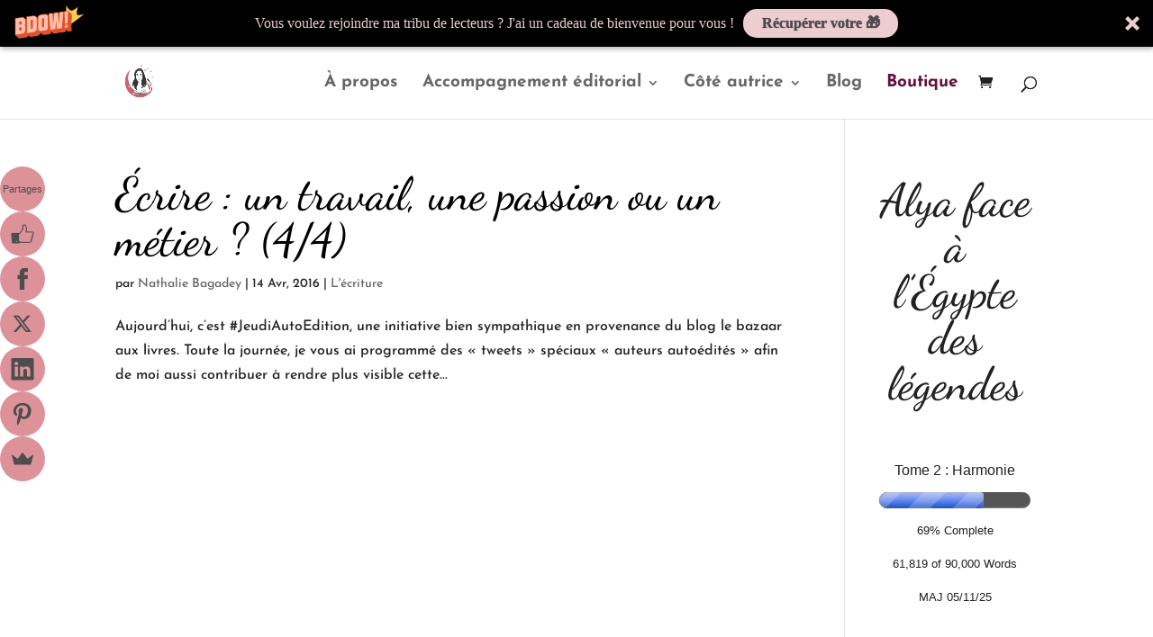

--- FILE ---
content_type: text/css
request_url: https://nathaliebagadey.fr/wp-content/themes/Bagadey/style.css?ver=4.27.5
body_size: 174
content:
/*
Theme Name:     Bagadey Child
Description:    Thème enfant de Divi par Comunique.fr
Author:         Comunique.fr
Author URI:     https://comunique.fr/
Template:       Divi                         
Version:        0.1.0
*/
.woocommerce a.remove {
    color: #61113D !important;
    }
.remove {
	color: #61113D !important
}
.remove:before {
	color: #61113D !important
}
    .boutique-menu a {
    color: #61113D !important;
}
	 #boutique-menu a {
    color: #61113D !important;
}
    #menu-item-10431 a {
    color: #61113D !important;
}
.menu-item-10431 a {
    color: #61113D !important;
}
	    .boutique-menu {
    color: #61113D !important;
}
	 #boutique-menu {
    color: #61113D !important;
}
    #menu-item-10431 {
    color: #61113D !important;
}
.menu-item-10431 {
    color: #61113D !important;
}	

--- FILE ---
content_type: application/javascript
request_url: https://prism.app-us1.com/?a=91128744&u=https%3A%2F%2Fnathaliebagadey.fr%2Fsujet%2Fexpertise%2F
body_size: 122
content:
window.visitorGlobalObject=window.visitorGlobalObject||window.prismGlobalObject;window.visitorGlobalObject.setVisitorId('9e6c6cf0-28fa-4e13-90b7-011a5cdcf10f', '91128744');window.visitorGlobalObject.setWhitelistedServices('tracking', '91128744');